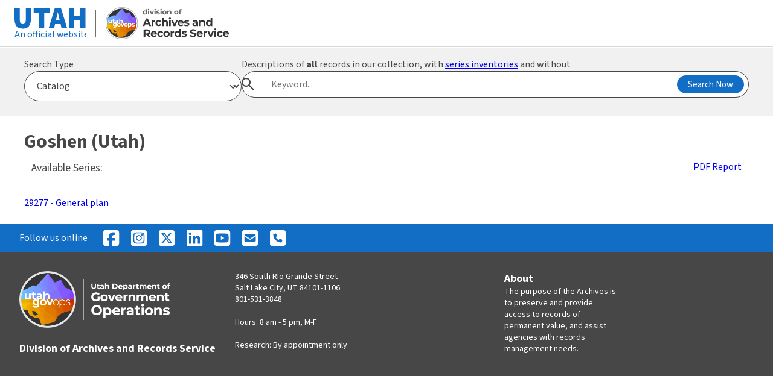

--- FILE ---
content_type: text/html; charset=UTF-8
request_url: https://axaemarchives.utah.gov/cgi-bin/appxretcget.cgi?WEBINPUT_RUNWHAT=HTML_SERIES_LIST_OPEN&WEBINPUT_AGENCY_KEY=427&A=B
body_size: 18704
content:
<!DOCTYPE html><html lang="en"><head><meta charset="UTF-8"><title>GovOps - Archives</title><link href="https://axaemarchives.utah.gov/govops/GovOps-Favicon.png" rel="icon" type="image/png"/><link href='https://necolas.github.io/normalize.css/latest/normalize.css' id='normalize' media='all' rel='stylesheet' type='text/css'/><link href='https://unpkg.com/@utahdts/utah-design-system-header/dist/style.css?ver=1.3' id='uhds-style-css' media='all' rel='stylesheet' type='text/css'/><link href='https://unpkg.com/@utahdts/utah-design-system/dist/style.css' id='ds-style-css' media='all' rel='stylesheet' type='text/css'/><link href='https://axaemarchives.utah.gov/govops/styles.css' id='local-style-css' media='all' rel='stylesheet' type='text/css'/><script id="ds-import-js" src="https://unpkg.com/@utahdts/utah-design-system-header/dist/utah-design-system-header.umd.js?ver=1.3" type="text/javascript"></script><script id="ds-import-js-after" type="text/javascript" src="https://axaemarchives.utah.gov/govops/header.js"></script><script type="text/javascript">function selectSearchForm(formName) { const searchForms = document.querySelectorAll('.search-form__wrapper'); searchForms.forEach((searchForm) => { if (searchForm.id === (formName + '__wrapper')) { searchForm.classList.remove('search-form--hidden'); } else { searchForm.classList.add('search-form--hidden'); } }); } window.addEventListener('load', () => { const searchSelect = document.getElementById('archives-search-select'); searchSelect.addEventListener('change', (e) => { const val = e.target.value; selectSearchForm(val); }); selectSearchForm(document.getElementById('archives-search-select').value); });</script> <style> /* Search Form Elements */ .search-form { margin: 0; } .search-form--hidden { display: none; } select, input[type=text] { font-size: 1rem; color: var(--gray-color); margin: 0; } .search-top-wrapper { margin-top: 2px; background: var(--gray-light-color); padding: var(--spacing) var(--spacing-l) var(--spacing-l); } .search-top-wrapper .content { display: flex; gap: var(--spacing); } .search-select-wrapper { width: 30%; } .search-form__wrapper { width: 70%; } .utah-design-system.archives-search .search-modal__button-wrapper { right: var(--spacing-xs); left: auto; transform: translateY(-50%); } .utah-design-system.archives-search .search-modal__input[type=text] { border-radius: 999px; font-size: 1rem; border: 1px solid var(--gray-color); width: 100%; padding: 12px 170px 12px var(--spacing-3xl); } .search-form-input-wrapper { position: relative; } .utah-design-system #archives-search-select { border-radius: 999px; padding: 12px var(--spacing); } @media screen and (max-width: 768px) { .search-top-wrapper .content { flex-wrap: wrap; } .search-select-wrapper { width: 100%; } .search-form__wrapper { width: 100%; } }</style></head>
<body><main class="utah-design-system"><div class="search-top-wrapper archives-search utah-design-system"><div class="content"><div class="search-select-wrapper"><label for="archives-search-select" class="">Search Type</label><select name="search-type" id="archives-search-select"><option value="catalog-search">Catalog</option><option value="name-indexes-search">Name Indexes</option><option value="digital-collections-search">Digital Collections</option><option value="agencies-search">Agencies (all)</option><option value="agencies-current">Agencies (current)</option><option value="series-search">Series Keyword Search</option><option value="series-number">Series Number Search</option><option value="general-schedules-search">General Schedules</option><option value="state-records-committee">State Records Committee</option></select></div><div class="search-form__wrapper" id="wordpress-search__wrapper"><form id="wordpress-search" action="/" method="GET" class="search-form" autocomplete="off"><label for="wp-search-input">Search this site's static content</label><div class="search-form-input-wrapper"><span class="utds-icon-before-search search-modal__icon-search vcenter" aria-hidden="true"></span><input type="text" id="wp-search-input" name="s" placeholder="Search..." class="top-search-input search-modal__input" /><div class="search-modal__button-wrapper vcenter"><button type="submit" class="search-modal__button button button--solid button--primary-color button--small" onclick="ga('send', 'event', 'indexes', 'search', 'allsearch-beta');">Search Now</button></div></div></form></div><div class="search-form__wrapper search-form--hidden" id="catalog-search__wrapper"><form id="catalog-search" action="https://axaemarchives.utah.gov/solr/axaem/Series" method="GET" class="search-form" autocomplete="off"><label for="catalog-search-input">Descriptions of <strong>all</strong> records in our collection, with <a href="https://archives.utah.gov/research/inventories/">series inventories</a> and without</label><div class="search-form-input-wrapper"><span class="utds-icon-before-search search-modal__icon-search vcenter" aria-hidden="true"></span><input type="text" id="catalog-search-input" name="qry" placeholder="Keyword..." onchange="document.getElementById('q-catalog').value=this.value;" class="top-search-input search-modal__input" /><input type="hidden" name="fq" value="recordType:Series" /><input type="hidden" name="fq" value="seriesHoldings:Yes" /><input type="hidden" id="q-catalog" name="q" /><div class="search-modal__button-wrapper vcenter"><button type="submit" id="querySubmit" value="Go" class="search-modal__button button button--solid button--primary-color button--small" onclick="ga('send', 'event', 'search', 'series', 'solr-series');">Search Now</button></div></div></form></div><div class="search-form__wrapper search-form--hidden" id="name-indexes-search__wrapper"><form id="name-indexes-search" action="https://axaemarchives.utah.gov/solr/axaem/Indexes" method="GET" class="search-form" autocomplete="off"><label for="name-index-search-input">Name indexes search</label><div class="search-form-input-wrapper"><span class="utds-icon-before-search search-modal__icon-search vcenter" aria-hidden="true"></span><input type="text" id="name-index-search-input" name="qry" placeholder="Name or Keyword..." onchange="document.getElementById('q-name-index').value=this.value;" class="top-search-input search-modal__input" /><input type="hidden" name="fq" value="recordType:Indexes" /><input type="hidden" id="q-name-index" name="q" /><div class="search-modal__button-wrapper vcenter"><button type="submit" class="search-modal__button button button--solid button--primary-color button--small" onclick="ga('send', 'event', 'indexes', 'search', 'allsearch-beta');">Search Now</button></div></div></form></div><div class="x-div e937-e4-v11 mq1-y mq1-z search-form__wrapper search-form--hidden" id="digital-collections-search__wrapper"><form id="digital-collections-search" action="https://images.archives.utah.gov/cdm4/results.php" method="GET" class="search-form" autocomplete="off"><label for="digital-collections-search-input">Digital collections search</label><div class="search-form-input-wrapper"><span class="utds-icon-before-search search-modal__icon-search vcenter" aria-hidden="true"></span><input type="text" id="digital-collections-search-input" name="CISOBOX1" placeholder="Search digital collections..." class="top-search-input search-modal__input" /><input type="hidden" name="CISOOP1" value="any" /><input type="hidden" name="CISOFIELD1" value="CISOSEARCHALL" /><input type="hidden" name="CISOROOT" value="all" /><div class="search-modal__button-wrapper vcenter"><button type="submit" class="search-modal__button button button--solid button--primary-color button--small" onclick="ga('send', 'event', 'search', 'digital', 'digitalarchives');">Search Now</button></div></div></form></div><div class="x-div e937-e4-v13 mq1-y mq1-z search-form__wrapper search-form--hidden" id="agencies-search__wrapper"><form id="agencies-search" action="https://axaemarchives.utah.gov/solr/axaem/cpfEntity" method="GET" class="search-form" autocomplete="off"><label for="agencies-search-input">Agencies search</label><div class="search-form-input-wrapper"><span class="utds-icon-before-search search-modal__icon-search vcenter" aria-hidden="true"></span><input type="text" id="agencies-search-input" name="qry" placeholder="Search agencies..." class="top-search-input search-modal__input" onchange="document.getElementById('q-agencies').value=this.value;" /><input type="hidden" name="fq" value="recordType:cpfEntity" /><input type="hidden" id="q-agencies" name="q" /><div class="search-modal__button-wrapper vcenter"><button type="submit" class="search-modal__button button button--solid button--primary-color button--small" onclick="ga('send', 'event', 'search', 'entity', 'entity-history');">Search Now</button></div></div></form></div><div class="x-div e937-e4-v15 mq1-y mq1-z search-form__wrapper search-form--hidden" id="agencies-current__wrapper"><form id="agencies-current" action="https://archives.utah.gov/current-agency-search" method="GET" autocomplete="off" class="search-form"><label for="keywordSearchPhrase">Agencies search</label><div class="search-form-input-wrapper"><span class="utds-icon-before-search search-modal__icon-search vcenter" aria-hidden="true"></span><input type="text" id="keywordSearchPhrase" name="kw" class="top-search-input search-modal__input" placeholder="Search agencies..."><div class="search-modal__button-wrapper vcenter"><button type="submit" class="search-modal__button button button--solid button--primary-color button--small">Search Now</button></div></div></form></div><div class="x-div e937-e4-v17 mq1-y mq1-z search-form__wrapper search-form--hidden" id="general-schedules-search__wrapper"><form id="general-schedules-search" action="https://axaemarchives.utah.gov/solr/axaem/GRSItem" method="GET" class="search-form" autocomplete="off"><label for="general-schedules-search-input">General schedules search</label><div class="search-form-input-wrapper"><span class="utds-icon-before-search search-modal__icon-search vcenter" aria-hidden="true"></span><input type="text" id="general-schedules-search-input" name="qry" placeholder="General schedules search..." class="top-search-input search-modal__input" onchange="document.getElementById('q-general-schedules').value=this.value;" /><input type="hidden" id="rows" name="rows" value="25" /><input type="hidden" name="fq" value="grsItemHasEntity:No" /><input type="hidden" id="q-general-schedules" name="q" /><div class="search-modal__button-wrapper vcenter"><button type="submit" class="search-modal__button button button--solid button--primary-color button--small" onclick="ga('send', 'event', 'search', 'entity', 'entity-history');">Search Now</button></div></div></form></div><div class="x-div e937-e4-v19 mq1-y mq1-z search-form__wrapper search-form--hidden" id="series-search__wrapper"><form id="series-search" action="https://archives.utah.gov/series-search" method="GET" class="search-form"><label for="keywordSearchPhrase">Series Keyword Search Phrase</label><div class="search-form-input-wrapper"><span class="utds-icon-before-search search-modal__icon-search vcenter" aria-hidden="true"></span><input type="text" id="keywordSearchPhrase" name="kw" class="top-search-input search-modal__input" placeholder="Search series by keyword..."><div class="search-modal__button-wrapper vcenter"><button type="submit" class="search-modal__button button button--solid button--primary-color button--small">Search Now</button></div></div></form></div><div class="x-div e937-e4-v21 mq1-y mq1-z search-form__wrapper search-form--hidden" id="series-number__wrapper"><form id="series-number" action="https://archives.utah.gov/series-search" method="GET" class="search-form"><label for="seriesNo">Series Number</label><div class="search-form-input-wrapper"><span class="utds-icon-before-search search-modal__icon-search vcenter" aria-hidden="true"></span><input type="text" id="seriesNo" name="series_no" class="top-search-input search-modal__input" placeholder="Search series by number..."><div class="search-modal__button-wrapper vcenter"><button type="submit" class="search-modal__button button button--solid button--primary-color button--small">Search Now</button></div></div></form></div></div></div><div class="content p-spacing-l">
<H2>Goshen (Utah)</H2><table width="100%"><tr><td><font size="+1">Available Series:</font></td><td align="right"><A HREF="https://axaemarchives.utah.gov/cgi-bin/pdfreport.cgi?agency=00427&INCLUDE_CLOSED=N&A=B" target=_blank>PDF Report</A></td></tr></table><br><A HREF="https://axaemarchives.utah.gov/cgi-bin/appxretcget.cgi?WEBINPUT_RUNWHAT=HTML_1SERIES&WEBINPUT_BIBLGRPC_RID=29277&A=B">29277&nbsp;-&nbsp;General plan</A><BR></div></main><footer role="contentinfo" class="utah-design-system"><div class="footer__social"><div><div class="footer__social-list"><div class="mr-spacing flex items-center"><span>Follow us online</span></div><a class="footer__social-icon" href="https://facebook.com" target="_blank" title="Facebook"><svg xmlns="http://www.w3.org/2000/svg" viewBox="0 0 448 512"><path d="M64 32C28.7 32 0 60.7 0 96V416c0 35.3 28.7 64 64 64h98.2V334.2H109.4V256h52.8V222.3c0-87.1 39.4-127.5 125-127.5c16.2 0 44.2 3.2 55.7 6.4V172c-6-.6-16.5-1-29.6-1c-42 0-58.2 15.9-58.2 57.2V256h83.6l-14.4 78.2H255V480H384c35.3 0 64-28.7 64-64V96c0-35.3-28.7-64-64-64H64z"/></svg></a><a class="footer__social-icon" href="https://instagram.com" target="_blank" title="Instagram"><svg xmlns="http://www.w3.org/2000/svg" viewBox="0 0 448 512"><path d="M194.4 211.7a53.3 53.3 0 1 0 59.3 88.7 53.3 53.3 0 1 0 -59.3-88.7zm142.3-68.4c-5.2-5.2-11.5-9.3-18.4-12c-18.1-7.1-57.6-6.8-83.1-6.5c-4.1 0-7.9 .1-11.2 .1c-3.3 0-7.2 0-11.4-.1c-25.5-.3-64.8-.7-82.9 6.5c-6.9 2.7-13.1 6.8-18.4 12s-9.3 11.5-12 18.4c-7.1 18.1-6.7 57.7-6.5 83.2c0 4.1 .1 7.9 .1 11.1s0 7-.1 11.1c-.2 25.5-.6 65.1 6.5 83.2c2.7 6.9 6.8 13.1 12 18.4s11.5 9.3 18.4 12c18.1 7.1 57.6 6.8 83.1 6.5c4.1 0 7.9-.1 11.2-.1c3.3 0 7.2 0 11.4 .1c25.5 .3 64.8 .7 82.9-6.5c6.9-2.7 13.1-6.8 18.4-12s9.3-11.5 12-18.4c7.2-18 6.8-57.4 6.5-83c0-4.2-.1-8.1-.1-11.4s0-7.1 .1-11.4c.3-25.5 .7-64.9-6.5-83l0 0c-2.7-6.9-6.8-13.1-12-18.4zm-67.1 44.5A82 82 0 1 1 178.4 324.2a82 82 0 1 1 91.1-136.4zm29.2-1.3c-3.1-2.1-5.6-5.1-7.1-8.6s-1.8-7.3-1.1-11.1s2.6-7.1 5.2-9.8s6.1-4.5 9.8-5.2s7.6-.4 11.1 1.1s6.5 3.9 8.6 7s3.2 6.8 3.2 10.6c0 2.5-.5 5-1.4 7.3s-2.4 4.4-4.1 6.2s-3.9 3.2-6.2 4.2s-4.8 1.5-7.3 1.5l0 0c-3.8 0-7.5-1.1-10.6-3.2zM448 96c0-35.3-28.7-64-64-64H64C28.7 32 0 60.7 0 96V416c0 35.3 28.7 64 64 64H384c35.3 0 64-28.7 64-64V96zM357 389c-18.7 18.7-41.4 24.6-67 25.9c-26.4 1.5-105.6 1.5-132 0c-25.6-1.3-48.3-7.2-67-25.9s-24.6-41.4-25.8-67c-1.5-26.4-1.5-105.6 0-132c1.3-25.6 7.1-48.3 25.8-67s41.5-24.6 67-25.8c26.4-1.5 105.6-1.5 132 0c25.6 1.3 48.3 7.1 67 25.8s24.6 41.4 25.8 67c1.5 26.3 1.5 105.4 0 131.9c-1.3 25.6-7.1 48.3-25.8 67z"/></svg></a><a class="footer__social-icon" href="https://twitter.com" target="_blank" title="Twitter"><svg xmlns="http://www.w3.org/2000/svg" viewBox="0 0 448 512"><path d="M64 32C28.7 32 0 60.7 0 96V416c0 35.3 28.7 64 64 64H384c35.3 0 64-28.7 64-64V96c0-35.3-28.7-64-64-64H64zm297.1 84L257.3 234.6 379.4 396H283.8L209 298.1 123.3 396H75.8l111-126.9L69.7 116h98l67.7 89.5L313.6 116h47.5zM323.3 367.6L153.4 142.9H125.1L296.9 367.6h26.3z"/></svg></a><a class="footer__social-icon" href="https://linkedin.com" target="_blank" title="LinkedIn"><svg xmlns="http://www.w3.org/2000/svg" viewBox="0 0 448 512"><path d="M416 32H31.9C14.3 32 0 46.5 0 64.3v383.4C0 465.5 14.3 480 31.9 480H416c17.6 0 32-14.5 32-32.3V64.3c0-17.8-14.4-32.3-32-32.3zM135.4 416H69V202.2h66.5V416zm-33.2-243c-21.3 0-38.5-17.3-38.5-38.5S80.9 96 102.2 96c21.2 0 38.5 17.3 38.5 38.5 0 21.3-17.2 38.5-38.5 38.5zm282.1 243h-66.4V312c0-24.8-.5-56.7-34.5-56.7-34.6 0-39.9 27-39.9 54.9V416h-66.4V202.2h63.7v29.2h.9c8.9-16.8 30.6-34.5 62.9-34.5 67.2 0 79.7 44.3 79.7 101.9V416z"/></svg></a><a class="footer__social-icon" href="https://youtube.com" target="_blank" title="YouTube"><svg xmlns="http://www.w3.org/2000/svg" viewBox="0 0 448 512"><path d="M282 256.2l-95.2-54.1V310.3L282 256.2zM384 32H64C28.7 32 0 60.7 0 96V416c0 35.3 28.7 64 64 64H384c35.3 0 64-28.7 64-64V96c0-35.3-28.7-64-64-64zm14.4 136.1c7.6 28.6 7.6 88.2 7.6 88.2s0 59.6-7.6 88.1c-4.2 15.8-16.5 27.7-32.2 31.9C337.9 384 224 384 224 384s-113.9 0-142.2-7.6c-15.7-4.2-28-16.1-32.2-31.9C42 315.9 42 256.3 42 256.3s0-59.7 7.6-88.2c4.2-15.8 16.5-28.2 32.2-32.4C110.1 128 224 128 224 128s113.9 0 142.2 7.7c15.7 4.2 28 16.6 32.2 32.4z"/></svg></a><a class="footer__social-icon" href="mailto:" target="_blank" title="Email"><svg xmlns="http://www.w3.org/2000/svg" viewBox="0 0 448 512"><path d="M64 32C28.7 32 0 60.7 0 96V416c0 35.3 28.7 64 64 64H384c35.3 0 64-28.7 64-64V96c0-35.3-28.7-64-64-64H64zM218 271.7L64.2 172.4C66 156.4 79.5 144 96 144H352c16.5 0 30 12.4 31.8 28.4L230 271.7c-1.8 1.2-3.9 1.8-6 1.8s-4.2-.6-6-1.8zm29.4 26.9L384 210.4V336c0 17.7-14.3 32-32 32H96c-17.7 0-32-14.3-32-32V210.4l136.6 88.2c7 4.5 15.1 6.9 23.4 6.9s16.4-2.4 23.4-6.9z"/></svg></a><a class="footer__social-icon" href="tel:8015313848" target="_blank" title="Phone Number"><svg xmlns="http://www.w3.org/2000/svg" viewBox="0 0 448 512"><path d="M64 32C28.7 32 0 60.7 0 96V416c0 35.3 28.7 64 64 64H384c35.3 0 64-28.7 64-64V96c0-35.3-28.7-64-64-64H64zm90.7 96.7c9.7-2.6 19.9 2.3 23.7 11.6l20 48c3.4 8.2 1 17.6-5.8 23.2L168 231.7c16.6 35.2 45.1 63.7 80.3 80.3l20.2-24.7c5.6-6.8 15-9.2 23.2-5.8l48 20c9.3 3.9 14.2 14 11.6 23.7l-12 44C336.9 378 329 384 320 384C196.3 384 96 283.7 96 160c0-9 6-16.9 14.7-19.3l44-12z"/></svg></a></div></div></div><div class="footer__content-wrapper p-spacing-xl"><div class="flex flex-1"><div class="footer__columns flex flex-1"><div class="flex-1 footer__column"><a class="footer__logo" href="https://govops.utah.gov"><img alt="Utah Department of Government Operations logo" height="170" loading="lazy" src="https://axaemarchives.utah.gov/govops/assets/GovOps-Logo-Reversed-All-White-Text@2x.png" width="454"></a><div class="footer__division"><p>Division of Archives and Records Service</p></div></div><div class="flex-1 footer__column"><div><div>346 South Rio Grande Street<br>Salt Lake City, UT 84101-1106<br><a href="tel:+18015313848">801-531-3848</a><br><br>Hours: 8 am - 5 pm, M-F<br><br>Research: By appointment only</div></div></div><div class="flex-1 footer__column"></div><div class="flex-1 footer__column"><div class="footer__column-title">About</div><div><p>The purpose of the Archives is to preserve and provide access to records of permanent value, and assist agencies with records management needs.</p></div></div><div class="flex-1 footer__column"></div></div></div></div></footer></body></html>


--- FILE ---
content_type: application/javascript
request_url: https://axaemarchives.utah.gov/govops/header.js
body_size: 16844
content:
   document.addEventListener('utahHeaderLoaded', () => {
    window["@utahdts/utah-design-system-header"].setUtahHeaderSettings({
      mainMenu: {
        menuItems: [{"id":26,"title":"Home","actionUrl":{"url":"https:\/\/archives.utah.gov\/","openInNewTab":false},"menu_item_parent":"0","menu_order":1,"classes":[""],"isSelected":true},{"id":1492,"title":"Research Our Records","actionUrl":{"url":"https:\/\/archives.utah.gov\/research\/","openInNewTab":false},"menu_item_parent":"0","menu_order":2,"classes":[""],"isSelected":false,"actionMenu":[{"id":1493,"title":"Research Guides","actionUrl":{"url":"https:\/\/archives.utah.gov\/research\/guides\/","openInNewTab":false},"menu_item_parent":"1492","menu_order":3,"classes":[""],"isSelected":false,"actionMenu":[{"id":1496,"title":"Birth Records","actionUrl":{"url":"https:\/\/archives.utah.gov\/research\/guides\/birth\/","openInNewTab":false},"menu_item_parent":"1493","menu_order":4,"classes":[""],"isSelected":false},{"id":1495,"title":"Marriage Records","actionUrl":{"url":"https:\/\/archives.utah.gov\/research\/guides\/marriage\/","openInNewTab":false},"menu_item_parent":"1493","menu_order":5,"classes":[""],"isSelected":false},{"id":1497,"title":"Death Records","actionUrl":{"url":"https:\/\/archives.utah.gov\/research\/guides\/death\/","openInNewTab":false},"menu_item_parent":"1493","menu_order":6,"classes":[""],"isSelected":false},{"id":1498,"title":"Cemetery and Burial Records","actionUrl":{"url":"https:\/\/archives.utah.gov\/research\/guides\/cemetery\/","openInNewTab":false},"menu_item_parent":"1493","menu_order":7,"classes":[""],"isSelected":false},{"id":1499,"title":"Court Records","actionUrl":{"url":"https:\/\/archives.utah.gov\/research\/guides\/courts\/","openInNewTab":false},"menu_item_parent":"1493","menu_order":8,"classes":[""],"isSelected":false},{"id":1501,"title":"Naturalization and Citizenship","actionUrl":{"url":"https:\/\/archives.utah.gov\/research\/guides\/naturalizations\/","openInNewTab":false},"menu_item_parent":"1493","menu_order":9,"classes":[""],"isSelected":false},{"id":1502,"title":"Land Records","actionUrl":{"url":"https:\/\/archives.utah.gov\/research\/guides\/land\/","openInNewTab":false},"menu_item_parent":"1493","menu_order":10,"classes":[""],"isSelected":false},{"id":1503,"title":"Legislative Records","actionUrl":{"url":"https:\/\/archives.utah.gov\/research\/guides\/legislative\/","openInNewTab":false},"menu_item_parent":"1493","menu_order":11,"classes":[""],"isSelected":false},{"id":1505,"title":"Governors\u2019 Records","actionUrl":{"url":"https:\/\/archives.utah.gov\/research\/guides\/governors-records\/","openInNewTab":false},"menu_item_parent":"1493","menu_order":12,"classes":[""],"isSelected":false},{"id":1506,"title":"Colorado River Records","actionUrl":{"url":"https:\/\/archives.utah.gov\/research\/guides\/colorado-river\/","openInNewTab":false},"menu_item_parent":"1493","menu_order":13,"classes":[""],"isSelected":false},{"id":1507,"title":"Mining Records","actionUrl":{"url":"https:\/\/archives.utah.gov\/research\/guides\/mining-records\/","openInNewTab":false},"menu_item_parent":"1493","menu_order":14,"classes":[""],"isSelected":false},{"id":1508,"title":"Military Records","actionUrl":{"url":"https:\/\/archives.utah.gov\/research\/guides\/military-records\/","openInNewTab":false},"menu_item_parent":"1493","menu_order":15,"classes":[""],"isSelected":false},{"id":1509,"title":"Incorporation Records","actionUrl":{"url":"https:\/\/archives.utah.gov\/research\/guides\/incorporation-records\/","openInNewTab":false},"menu_item_parent":"1493","menu_order":16,"classes":[""],"isSelected":false},{"id":1510,"title":"City and County Records","actionUrl":{"url":"https:\/\/archives.utah.gov\/research\/guides\/city-and-county-records\/","openInNewTab":false},"menu_item_parent":"1493","menu_order":17,"classes":[""],"isSelected":false},{"id":1511,"title":"Education Records","actionUrl":{"url":"https:\/\/archives.utah.gov\/research\/guides\/education-records\/","openInNewTab":false},"menu_item_parent":"1493","menu_order":18,"classes":[""],"isSelected":false}]},{"id":1515,"title":"Name Indexes","actionUrl":{"url":"https:\/\/archives.utah.gov\/research\/indexes\/","openInNewTab":false},"menu_item_parent":"1492","menu_order":19,"classes":[""],"isSelected":false},{"id":1516,"title":"Digital Archives","actionUrl":{"url":"https:\/\/archives.utah.gov\/research\/digital\/","openInNewTab":false},"menu_item_parent":"1492","menu_order":20,"classes":[""],"isSelected":false},{"id":1514,"title":"Inventories","actionUrl":{"url":"https:\/\/archives.utah.gov\/research\/inventories\/","openInNewTab":false},"menu_item_parent":"1492","menu_order":21,"classes":[""],"isSelected":false},{"id":1513,"title":"Agency Histories","actionUrl":{"url":"https:\/\/archives.utah.gov\/research\/entities\/","openInNewTab":false},"menu_item_parent":"1492","menu_order":22,"classes":[""],"isSelected":false},{"id":1517,"title":"Exhibits","actionUrl":{"url":"https:\/\/archives.utah.gov\/research\/exhibits\/","openInNewTab":false},"menu_item_parent":"1492","menu_order":23,"classes":[""],"isSelected":false},{"id":7904,"title":"Educator Resources","actionUrl":{"url":"https:\/\/archives.utah.gov\/research\/educator-resources\/","openInNewTab":false},"menu_item_parent":"1492","menu_order":24,"classes":[""],"isSelected":false},{"id":1518,"title":"Reference Services","actionUrl":{"url":"https:\/\/archives.utah.gov\/research\/reference-services\/","openInNewTab":false},"menu_item_parent":"1492","menu_order":25,"classes":[""],"isSelected":false}]},{"id":1466,"title":"Records and Information Management","actionUrl":{"url":"https:\/\/archives.utah.gov\/records\/","openInNewTab":false},"menu_item_parent":"0","menu_order":26,"classes":[""],"isSelected":false,"actionMenu":[{"id":1467,"title":"Record Series and Retention Schedules","actionUrl":{"url":"https:\/\/archives.utah.gov\/records\/retention-schedules\/","openInNewTab":false},"menu_item_parent":"1466","menu_order":27,"classes":[""],"isSelected":false,"actionMenu":[{"id":1468,"title":"General Retention Schedules (GRS)","actionUrl":{"url":"https:\/\/axaemarchives.utah.gov\/solr\/axaem\/GRSItem","openInNewTab":false},"menu_item_parent":"1467","menu_order":28,"classes":[""],"isSelected":false},{"id":7406,"title":"Lookup By Agency","actionUrl":{"url":"https:\/\/archives.utah.gov\/rc-list\/","openInNewTab":false},"menu_item_parent":"1467","menu_order":29,"classes":[""],"isSelected":false},{"id":1469,"title":"By Agency Type","actionUrl":{"url":"https:\/\/archives.utah.gov\/records\/retention-schedules\/agency-specific-retention-schedules\/","openInNewTab":false},"menu_item_parent":"1467","menu_order":30,"classes":[""],"isSelected":false},{"id":1470,"title":"GRS Updates","actionUrl":{"url":"https:\/\/archives.utah.gov\/records\/retention-schedules\/general-retention-schedule-updates\/","openInNewTab":false},"menu_item_parent":"1467","menu_order":31,"classes":[""],"isSelected":false},{"id":1471,"title":"Report or Revise a Record Series","actionUrl":{"url":"https:\/\/archives.utah.gov\/records\/retention-schedules\/create-or-revise\/","openInNewTab":false},"menu_item_parent":"1467","menu_order":32,"classes":[""],"isSelected":false},{"id":1472,"title":"File Local Ordinances & Policies with State Archives","actionUrl":{"url":"https:\/\/archives.utah.gov\/records\/retention-schedules\/file-local-ordinances-and-policies-with-state-archives\/","openInNewTab":false},"menu_item_parent":"1467","menu_order":33,"classes":[""],"isSelected":false},{"id":1473,"title":"Records Management Committee","actionUrl":{"url":"https:\/\/archives.utah.gov\/records\/retention-schedules\/records-management-committee\/","openInNewTab":false},"menu_item_parent":"1467","menu_order":34,"classes":[""],"isSelected":false},{"id":1474,"title":"About Retention Schedules","actionUrl":{"url":"https:\/\/archives.utah.gov\/records\/retention-schedules\/about-retention-schedules\/","openInNewTab":false},"menu_item_parent":"1467","menu_order":35,"classes":[""],"isSelected":false}]},{"id":1475,"title":"Transfer or Recall Records","actionUrl":{"url":"https:\/\/archives.utah.gov\/records\/transfer-or-recall-records\/","openInNewTab":false},"menu_item_parent":"1466","menu_order":36,"classes":[""],"isSelected":false,"actionMenu":[{"id":1477,"title":"Records Transfer Request Form","actionUrl":{"url":"https:\/\/archives.utah.gov\/records\/transfer-or-recall-records\/records-transfer-request-form\/","openInNewTab":false},"menu_item_parent":"1475","menu_order":37,"classes":[""],"isSelected":false},{"id":1478,"title":"Transfer Instructions","actionUrl":{"url":"https:\/\/archives.utah.gov\/records\/transfer-or-recall-records\/transfer-instructions\/","openInNewTab":false},"menu_item_parent":"1475","menu_order":38,"classes":[""],"isSelected":false},{"id":1479,"title":"Order Boxes","actionUrl":{"url":"https:\/\/archives.utah.gov\/records\/transfer-or-recall-records\/order-boxes\/","openInNewTab":false},"menu_item_parent":"1475","menu_order":39,"classes":[""],"isSelected":false},{"id":1480,"title":"Prepare Boxes for Transfer","actionUrl":{"url":"https:\/\/archives.utah.gov\/records\/transfer-or-recall-records\/prepare-boxes-for-transfer\/","openInNewTab":false},"menu_item_parent":"1475","menu_order":40,"classes":[""],"isSelected":false},{"id":7405,"title":"Scan on Demand","actionUrl":{"url":"https:\/\/archives.utah.gov\/scan-on-demand\/","openInNewTab":false},"menu_item_parent":"1475","menu_order":41,"classes":[""],"isSelected":false},{"id":1481,"title":"Recall a Record","actionUrl":{"url":"https:\/\/archives.utah.gov\/records\/transfer-or-recall-records\/recall-a-record\/","openInNewTab":false},"menu_item_parent":"1475","menu_order":42,"classes":[""],"isSelected":false},{"id":1482,"title":"Executive Correspondence (State Agencies)","actionUrl":{"url":"https:\/\/archives.utah.gov\/records\/transfer-or-recall-records\/executive-correspondence-state-agencies\/","openInNewTab":false},"menu_item_parent":"1475","menu_order":43,"classes":[""],"isSelected":false},{"id":1483,"title":"Records Center or Archives?","actionUrl":{"url":"https:\/\/archives.utah.gov\/records\/transfer-or-recall-records\/records-center-or-archives\/","openInNewTab":false},"menu_item_parent":"1475","menu_order":44,"classes":[""],"isSelected":false}]},{"id":1485,"title":"Certification and Training","actionUrl":{"url":"https:\/\/archives.utah.gov\/records\/certification-and-training\/","openInNewTab":false},"menu_item_parent":"1466","menu_order":45,"classes":[""],"isSelected":false},{"id":1487,"title":"Records Officer Hub","actionUrl":{"url":"https:\/\/archives.utah.gov\/records\/about-the-records-officer-hub\/","openInNewTab":false},"menu_item_parent":"1466","menu_order":46,"classes":[""],"isSelected":false,"actionMenu":[{"id":7655,"title":"Go to Hub","actionUrl":{"url":"https:\/\/hub.archives.utah.gov\/","openInNewTab":false},"menu_item_parent":"1487","menu_order":47,"classes":[""],"isSelected":false}]},{"id":9186,"title":"Resources","actionUrl":{"url":"https:\/\/archives.utah.gov\/records\/rim-resources\/","openInNewTab":false},"menu_item_parent":"1466","menu_order":48,"classes":[""],"isSelected":false,"actionMenu":[{"id":9187,"title":"CAO Resources","actionUrl":{"url":"https:\/\/archives.utah.gov\/records\/rim-resources\/cao\/","openInNewTab":false},"menu_item_parent":"9186","menu_order":49,"classes":[""],"isSelected":false},{"id":9188,"title":"ARO Resources","actionUrl":{"url":"https:\/\/archives.utah.gov\/records\/rim-resources\/aro\/","openInNewTab":false},"menu_item_parent":"9186","menu_order":50,"classes":[""],"isSelected":false},{"id":1486,"title":"Just Getting Started","actionUrl":{"url":"https:\/\/archives.utah.gov\/records\/rim-resources\/just-getting-started\/","openInNewTab":false},"menu_item_parent":"9186","menu_order":51,"classes":[""],"isSelected":false},{"id":9358,"title":"Frequently Asked Questions","actionUrl":{"url":"https:\/\/archives.utah.gov\/records\/rim-resources\/faqs-for-aros-caos\/","openInNewTab":false},"menu_item_parent":"9186","menu_order":52,"classes":[""],"isSelected":false},{"id":1488,"title":"Official Guidelines","actionUrl":{"url":"https:\/\/archives.utah.gov\/records\/rim-resources\/official-guidelines\/","openInNewTab":false},"menu_item_parent":"9186","menu_order":53,"classes":[""],"isSelected":false},{"id":1489,"title":"Oath of Office form and filing instructions","actionUrl":{"url":"https:\/\/archives.utah.gov\/records\/rim-resources\/oaths-of-office-filing-instructions\/","openInNewTab":false},"menu_item_parent":"9186","menu_order":54,"classes":[""],"isSelected":false}]},{"id":1490,"title":"Get Help","actionUrl":{"url":"https:\/\/archives.utah.gov\/records\/get-help\/","openInNewTab":false},"menu_item_parent":"1466","menu_order":55,"classes":[""],"isSelected":false}]},{"id":1447,"title":"Transparency Services","actionUrl":{"url":"https:\/\/archives.utah.gov\/transparency-services\/","openInNewTab":false},"menu_item_parent":"0","menu_order":56,"classes":[""],"isSelected":false,"actionMenu":[{"id":1448,"title":"Government Records Access","actionUrl":{"url":"https:\/\/archives.utah.gov\/transparency-services\/government-records-access\/","openInNewTab":false},"menu_item_parent":"1447","menu_order":57,"classes":[""],"isSelected":false,"actionMenu":[{"id":1457,"title":"FAQ","actionUrl":{"url":"https:\/\/archives.utah.gov\/transparency-services\/government-records-access\/faq\/","openInNewTab":false},"menu_item_parent":"1448","menu_order":58,"classes":[""],"isSelected":false},{"id":9064,"title":"Appeal and Mediation Rights","actionUrl":{"url":"https:\/\/archives.utah.gov\/transparency-services\/government-records-access\/appeal-rights\/","openInNewTab":false},"menu_item_parent":"1448","menu_order":59,"classes":[""],"isSelected":false}]},{"id":1449,"title":"Government Records Ombudsman","actionUrl":{"url":"https:\/\/archives.utah.gov\/transparency-services\/government-records-ombudsman\/","openInNewTab":false},"menu_item_parent":"1447","menu_order":60,"classes":[""],"isSelected":false},{"id":1450,"title":"Open Records Portal","actionUrl":{"url":"https:\/\/archives.utah.gov\/transparency-services\/open-records-portal\/","openInNewTab":false},"menu_item_parent":"1447","menu_order":61,"classes":[""],"isSelected":false},{"id":1451,"title":"Public Notice Website","actionUrl":{"url":"https:\/\/archives.utah.gov\/transparency-services\/public-notice-website\/","openInNewTab":false},"menu_item_parent":"1447","menu_order":62,"classes":[""],"isSelected":false},{"id":1452,"title":"State Records Committee","actionUrl":{"url":"https:\/\/archives.utah.gov\/transparency-services\/state-records-committee\/","openInNewTab":false},"menu_item_parent":"1447","menu_order":63,"classes":[""],"isSelected":false,"actionMenu":[{"id":1463,"title":"Decisions & Orders","actionUrl":{"url":"https:\/\/archives.utah.gov\/transparency-services\/state-records-committee\/decisions-orders\/","openInNewTab":false},"menu_item_parent":"1452","menu_order":64,"classes":[""],"isSelected":false}]}]},{"id":1520,"title":"USHRAB","actionUrl":{"url":"https:\/\/ushrab.org\/","openInNewTab":false},"menu_item_parent":"0","menu_order":65,"classes":[""],"isSelected":false},{"id":1521,"title":"About","actionUrl":{"url":"https:\/\/archives.utah.gov\/about\/","openInNewTab":false},"menu_item_parent":"0","menu_order":66,"classes":[""],"isSelected":false,"actionMenu":[{"id":1522,"title":"Internships","actionUrl":{"url":"https:\/\/archives.utah.gov\/about\/intern\/","openInNewTab":false},"menu_item_parent":"1521","menu_order":67,"classes":[""],"isSelected":false},{"id":1523,"title":"Staff Directory","actionUrl":{"url":"https:\/\/archives.utah.gov\/about\/staff-directory\/","openInNewTab":false},"menu_item_parent":"1521","menu_order":68,"classes":[""],"isSelected":false},{"id":7413,"title":"News","actionUrl":{"url":"https:\/\/archives.utah.gov\/news\/","openInNewTab":false},"menu_item_parent":"1521","menu_order":69,"classes":[""],"isSelected":false}]},{"id":1525,"title":"Contact Us","actionUrl":{"url":"https:\/\/archives.utah.gov\/contact\/","openInNewTab":false},"menu_item_parent":"0","menu_order":70,"classes":[""],"isSelected":false,"actionMenu":[{"id":7402,"title":"Send Website Comments","actionUrl":{"url":"https:\/\/archives.utah.gov\/contact-web\/","openInNewTab":false},"menu_item_parent":"1525","menu_order":71,"classes":[""],"isSelected":false}]}],      },            
      logo: {
        imageUrl: 'https://archives.utah.gov/wp-content/uploads/website-archives.svg'
      },            
      title: 'Division of Archives and Record Services',            
      showTitle: false,            
      skipLinkUrl: 'javascript:document.querySelector(\'.x-main\').tabIndex = 0; document.querySelector(\'.x-main\').focus();',
titleUrl: 'https://archives.utah.gov',
    });
  });